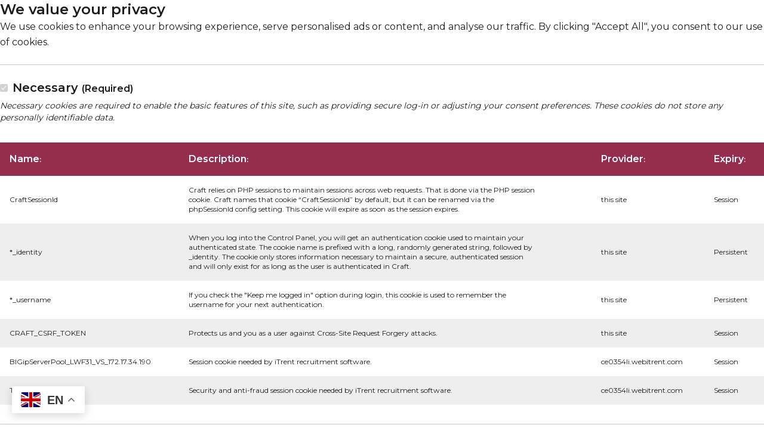

--- FILE ---
content_type: text/html; charset=UTF-8
request_url: https://www.dixonsta.com/why/two-simple-questions
body_size: 9104
content:


<!DOCTYPE html>
<html lang="en-GB">

<head>
  <link rel="dns-prefetch" href="https://www.dixonsta.com/" crossorigin>
  <link rel="preconnect" href="https://www.dixonsta.com/" crossorigin>

  <meta charset="utf-8">
  <meta name="viewport" content="width=device-width,minimum-scale=1">
  <meta name="csrf-token-name" content="CRAFT_CSRF_TOKEN">
  <meta name="csrf-token" content="Nykp48QWT75ANHpobWBgxPTuJU7ydlrkb2WadNddriwqh8iKwIJ2B0Z5TLfwRh_LJmELDRcRP7eliUA6qi40oAkv8A3gGetFb-SG_aSxIHM=">

  <link rel="icon" href="https://www.dixonsta.com/brand/dixonsta-favicon.png">

  <link rel="preconnect" href="https://fonts.googleapis.com">
  <link rel="preconnect" href="https://fonts.gstatic.com" crossorigin>
  <link href="https://fonts.googleapis.com/css2?family=Montserrat:wght@400;600&display=swap" rel="stylesheet">

    
  <link rel="stylesheet" href="https://cdn.jsdelivr.net/npm/swiper@8/swiper-bundle.min.css"/>

      
                                                      
    
                                                                  <title>Dixons Trinity Academy | My sentence</title>
<script>window.dataLayer = window.dataLayer || [];
function gtag(){dataLayer.push(arguments)};
gtag('js', new Date());
gtag('config', 'G-VK75F7YH1M', {'send_page_view': false,'anonymize_ip': false,'link_attribution': false,'allow_display_features': false});
</script><meta name="keywords" content="lasts, focus, motivation, important, create, questions">
<meta name="description" content="To create motivation that lasts we focus on two important questions.">
<meta name="referrer" content="no-referrer-when-downgrade">
<meta name="robots" content="all">
<meta content="en_GB" property="og:locale">
<meta content="Dixons Trinity Academy" property="og:site_name">
<meta content="website" property="og:type">
<meta content="https://www.dixonsta.com/why/two-simple-questions" property="og:url">
<meta content="Dixons Trinity Academy | My sentence" property="og:title">
<meta content="To create motivation that lasts we focus on two important questions." property="og:description">
<meta content="https://www.dixonsta.com/uploads/images/dixonsta/_1200x630_crop_center-center_82_none/N9A0467-1.jpg?v=1754666602" property="og:image">
<meta content="1200" property="og:image:width">
<meta content="630" property="og:image:height">
<meta content="My sentence" property="og:image:alt">
<meta name="twitter:card" content="summary_large_image">
<meta name="twitter:site" content="@DixonsTA">
<meta name="twitter:creator" content="@DixonsTA">
<meta name="twitter:title" content="Dixons Trinity Academy | My sentence">
<meta name="twitter:description" content="To create motivation that lasts we focus on two important questions.">
<meta name="twitter:image" content="https://www.dixonsta.com/uploads/images/dixonsta/_800x418_crop_center-center_82_none/N9A0467-1.jpg?v=1754666602">
<meta name="twitter:image:width" content="800">
<meta name="twitter:image:height" content="418">
<meta name="twitter:image:alt" content="My sentence">
<link href="https://www.dixonsta.com/why/two-simple-questions" rel="canonical">
<link href="https://www.dixonsta.com" rel="home">
<link href="/css/dixonsta.css?v=1673519382" rel="stylesheet">
<link href="/css/styles.css?v=1751644433" rel="stylesheet">
<link href="https://www.dixonsta.com/cpresources/80ddea83/style.css?v=1723457024" rel="stylesheet"></head>

<body class="bg-white"><script async src="https://www.googletagmanager.com/gtag/js?id=G-VK75F7YH1M"></script>

  <!--[if IE]>
    <p class="py-4 text-center" style="background: gold;">You are using an outdated browser. Please <strong><a href="https://browsehappy.com/?locale=en" rel="nofollow noopener" target="_blank">upgrade your browser</a></strong> to improve your experience and security.</p>
  <![endif]-->

      <section id="elc-cookie-consent" class="elc-small ">
  <form id="elc-cookie-consent-form" action="" data-url="https://www.dixonsta.com/index.php/actions" data-refresh=false data-show="https://www.dixonsta.com//cookie-consent/show" method="post" accept-charset="UTF-8">

    <input type="hidden" name="action" value="cookie-consent/consent/update">
    <input type="hidden" name="site_id" value="14">

    
    <input type="hidden" name="CRAFT_CSRF_TOKEN" value="Nykp48QWT75ANHpobWBgxPTuJU7ydlrkb2WadNddriwqh8iKwIJ2B0Z5TLfwRh_LJmELDRcRP7eliUA6qi40oAkv8A3gGetFb-SG_aSxIHM=">

    <header class="richtext mb-6">
      <h3 class="elc-primary-heading">We value your privacy</h3>
      <p class="elc-header-description">We use cookies to enhance your browsing experience, serve personalised ads or content, and analyse our traffic. By clicking &quot;Accept All&quot;, you consent to our use of cookies.</p>
    </header>

    <div id="elc-cookie-consent-settings" class="elc-hide-when-small">
                        <div class="mt-6 pt-6 border-t border-black/25">
            <label class="cursor-pointer">
              <input type="checkbox" id="elc-checkbox-1" name="group-dixonsta-necessary" disabled="disabled" checked>
              <span class="font-bold pl-1 text-xl">Necessary <small>(Required)</small></span>
            </label>

            <div class="my-1 text-sm italic">Necessary cookies are required to enable the basic features of this site, such as providing secure log-in or adjusting your consent preferences. These cookies do not store any personally identifiable data.</div>

            <div class="block md:hidden mt-6">
                              <div class="p-3 bg-black/10">
                  <p><strong>Name</strong>: CraftSessionId</p>
                  <p><strong>Description</strong>: Craft relies on PHP sessions to maintain sessions across web requests. That is done via the PHP session cookie. Craft names that cookie “CraftSessionId” by default, but it can be renamed via the phpSessionId config setting. This cookie will expire as soon as the session expires.</p>
                  <p><strong>Provider</strong>: this site</p>
                  <p><strong>Expiry</strong>: Session</p>
                </div>
                              <div class="p-3 bg-black/5">
                  <p><strong>Name</strong>: *_identity</p>
                  <p><strong>Description</strong>: When you log into the Control Panel, you will get an authentication cookie used to maintain your authenticated state. The cookie name is prefixed with a long, randomly generated string, followed by _identity. The cookie only stores information necessary to maintain a secure, authenticated session and will only exist for as long as the user is authenticated in Craft.</p>
                  <p><strong>Provider</strong>: this site</p>
                  <p><strong>Expiry</strong>: Persistent</p>
                </div>
                              <div class="p-3 bg-black/10">
                  <p><strong>Name</strong>: *_username</p>
                  <p><strong>Description</strong>: If you check the &quot;Keep me logged in&quot; option during login, this cookie is used to remember the username for your next authentication.</p>
                  <p><strong>Provider</strong>: this site</p>
                  <p><strong>Expiry</strong>: Persistent</p>
                </div>
                              <div class="p-3 bg-black/5">
                  <p><strong>Name</strong>: CRAFT_CSRF_TOKEN</p>
                  <p><strong>Description</strong>: Protects us and you as a user against Cross-Site Request Forgery attacks.</p>
                  <p><strong>Provider</strong>: this site</p>
                  <p><strong>Expiry</strong>: Session</p>
                </div>
                              <div class="p-3 bg-black/10">
                  <p><strong>Name</strong>: BIGipServerPool_LWF31_VS_172.17.34.190</p>
                  <p><strong>Description</strong>: Session cookie needed by iTrent recruitment software.</p>
                  <p><strong>Provider</strong>: ce0354li.webitrent.com</p>
                  <p><strong>Expiry</strong>: Session</p>
                </div>
                              <div class="p-3 bg-black/5">
                  <p><strong>Name</strong>: TS01e9c4f8</p>
                  <p><strong>Description</strong>: Security and anti-fraud session cookie needed by iTrent recruitment software.</p>
                  <p><strong>Provider</strong>: ce0354li.webitrent.com</p>
                  <p><strong>Expiry</strong>: Session</p>
                </div>
                          </div>

            <table class="hidden md:table">
              <thead>
                <tr class="text-xs">
                  <th><strong>Name</strong>:</th>
                  <th><strong>Description</strong>:</th>
                  <th><strong>Provider</strong>:</th>
                  <th><strong>Expiry</strong>:</th>
                </tr>
              </thead>
              <tbody>
                                  <tr class="text-xs">
                    <td>CraftSessionId</td>
                    <td><span class="block max-w-prose">Craft relies on PHP sessions to maintain sessions across web requests. That is done via the PHP session cookie. Craft names that cookie “CraftSessionId” by default, but it can be renamed via the phpSessionId config setting. This cookie will expire as soon as the session expires.</span></td>
                    <td>this site</td>
                    <td>Session</td>
                  </tr>
                                  <tr class="text-xs">
                    <td>*_identity</td>
                    <td><span class="block max-w-prose">When you log into the Control Panel, you will get an authentication cookie used to maintain your authenticated state. The cookie name is prefixed with a long, randomly generated string, followed by _identity. The cookie only stores information necessary to maintain a secure, authenticated session and will only exist for as long as the user is authenticated in Craft.</span></td>
                    <td>this site</td>
                    <td>Persistent</td>
                  </tr>
                                  <tr class="text-xs">
                    <td>*_username</td>
                    <td><span class="block max-w-prose">If you check the &quot;Keep me logged in&quot; option during login, this cookie is used to remember the username for your next authentication.</span></td>
                    <td>this site</td>
                    <td>Persistent</td>
                  </tr>
                                  <tr class="text-xs">
                    <td>CRAFT_CSRF_TOKEN</td>
                    <td><span class="block max-w-prose">Protects us and you as a user against Cross-Site Request Forgery attacks.</span></td>
                    <td>this site</td>
                    <td>Session</td>
                  </tr>
                                  <tr class="text-xs">
                    <td>BIGipServerPool_LWF31_VS_172.17.34.190</td>
                    <td><span class="block max-w-prose">Session cookie needed by iTrent recruitment software.</span></td>
                    <td>ce0354li.webitrent.com</td>
                    <td>Session</td>
                  </tr>
                                  <tr class="text-xs">
                    <td>TS01e9c4f8</td>
                    <td><span class="block max-w-prose">Security and anti-fraud session cookie needed by iTrent recruitment software.</span></td>
                    <td>ce0354li.webitrent.com</td>
                    <td>Session</td>
                  </tr>
                              </tbody>
            </table>
          </div>
                                              <div class="mt-6 pt-6 border-t border-black/25">
            <label class="cursor-pointer">
              <input type="checkbox" id="elc-checkbox-3" name="group-dixonsta-analytical" checked>
              <span class="font-bold pl-1 text-xl">Analytical</span>
            </label>

            <div class="my-1 text-sm italic">Analytical cookies are used to understand how visitors interact with the website. These cookies help provide information on metrics such as the number of visitors, bounce rate, traffic source, etc.</div>

            <div class="block md:hidden mt-6">
                              <div class="p-3 bg-black/10">
                  <p><strong>Name</strong>: _ga_VK75F7YH1M</p>
                  <p><strong>Description</strong>: This cookie is installed by Google Analytics.</p>
                  <p><strong>Provider</strong>: Google</p>
                  <p><strong>Expiry</strong>: 2 years</p>
                </div>
                              <div class="p-3 bg-black/5">
                  <p><strong>Name</strong>: _ga</p>
                  <p><strong>Description</strong>: The _ga cookie, installed by Google Analytics, calculates visitor, session and campaign data and also keeps track of site usage for the site&#039;s analytics report. The cookie stores information anonymously and assigns a randomly generated number to recognise unique visitors.</p>
                  <p><strong>Provider</strong>: Google</p>
                  <p><strong>Expiry</strong>: 2 years</p>
                </div>
                              <div class="p-3 bg-black/10">
                  <p><strong>Name</strong>: _gid</p>
                  <p><strong>Description</strong>: Installed by Google Analytics, _gid cookie stores information on how visitors use a website, while also creating an analytics report of the website&#039;s performance. Some of the data that are collected include the number of visitors, their source, and the pages they visit anonymously.</p>
                  <p><strong>Provider</strong>: Google</p>
                  <p><strong>Expiry</strong>: 1 day</p>
                </div>
                          </div>

            <table class="hidden md:table">
              <thead>
                <tr class="text-xs">
                  <th><strong>Name</strong>:</th>
                  <th><strong>Description</strong>:</th>
                  <th><strong>Provider</strong>:</th>
                  <th><strong>Expiry</strong>:</th>
                </tr>
              </thead>
              <tbody>
                                  <tr class="text-xs">
                    <td>_ga_VK75F7YH1M</td>
                    <td><span class="block max-w-prose">This cookie is installed by Google Analytics.</span></td>
                    <td>Google</td>
                    <td>2 years</td>
                  </tr>
                                  <tr class="text-xs">
                    <td>_ga</td>
                    <td><span class="block max-w-prose">The _ga cookie, installed by Google Analytics, calculates visitor, session and campaign data and also keeps track of site usage for the site&#039;s analytics report. The cookie stores information anonymously and assigns a randomly generated number to recognise unique visitors.</span></td>
                    <td>Google</td>
                    <td>2 years</td>
                  </tr>
                                  <tr class="text-xs">
                    <td>_gid</td>
                    <td><span class="block max-w-prose">Installed by Google Analytics, _gid cookie stores information on how visitors use a website, while also creating an analytics report of the website&#039;s performance. Some of the data that are collected include the number of visitors, their source, and the pages they visit anonymously.</span></td>
                    <td>Google</td>
                    <td>1 day</td>
                  </tr>
                              </tbody>
            </table>
          </div>
                                <div class="mt-6 pt-6 border-t border-black/25">
            <label class="cursor-pointer">
              <input type="checkbox" id="elc-checkbox-4" name="group-dixonsta-advertisement" checked>
              <span class="font-bold pl-1 text-xl">Advertisement</span>
            </label>

            <div class="my-1 text-sm italic">Advertisement cookies are used to provide visitors with customised advertisements based on the pages you visited previously and to analyse the effectiveness of the ad campaigns.</div>

            <div class="block md:hidden mt-6">
                              <div class="p-3 bg-black/10">
                  <p><strong>Name</strong>: _fbp</p>
                  <p><strong>Description</strong>: This cookie is set by Facebook to display advertisements when either on Facebook or on a digital platform powered by Facebook advertising, after visiting the website.</p>
                  <p><strong>Provider</strong>: Facebook</p>
                  <p><strong>Expiry</strong>: 3 months</p>
                </div>
                          </div>

            <table class="hidden md:table">
              <thead>
                <tr class="text-xs">
                  <th><strong>Name</strong>:</th>
                  <th><strong>Description</strong>:</th>
                  <th><strong>Provider</strong>:</th>
                  <th><strong>Expiry</strong>:</th>
                </tr>
              </thead>
              <tbody>
                                  <tr class="text-xs">
                    <td>_fbp</td>
                    <td><span class="block max-w-prose">This cookie is set by Facebook to display advertisements when either on Facebook or on a digital platform powered by Facebook advertising, after visiting the website.</span></td>
                    <td>Facebook</td>
                    <td>3 months</td>
                  </tr>
                              </tbody>
            </table>
          </div>
                  </div>

    <div class="flex items-center justify-end">
      <a href="#" id="elc-detail-link">Details</a>
      <a href="#" id="elc-hide-detail-link">Hide Details</a>

      <button id="elc-save-link" class="button primary ml-3" type="submit">Save</button>

              <button id="elc-accept-link" class="button primary ml-3" type="submit">Save</button>
        <button id="elc-accept-all-link" class="button primary ml-3" type="submit">Accept All</button>
          </div>
  </form>
</section>

  <div id="elc-cookie-tab" class="elc-hidden">
    <a href="#" id="elc-tab-link">COOKIES</a>
  </div>
  
    
  
<header class="bg-primary text-white">
  <a href="https://www.dixonsta.com/why/two-simple-questions#main" class="absolute px-4 py-2 bg-black text-white transform -translate-y-full focus:translate-y-0 transition-transform">Skip to main content</a>

  <div class="bg-secondary hidden sm:block">
    <div class="container flex items-center justify-end">
      
      <ul class="flex -mx-2">
                  <li>
            <a  class="block p-2 text-sm leading-none opacity-80 hover:opacity-100 hover:underline underline-offset-2 transition" href="https://bookings.edu-lettings.org/bradford/dixons-trinity-academy">Hire our facilities</a>
          </li>
                  <li>
            <a  class="block p-2 text-sm leading-none opacity-80 hover:opacity-100 hover:underline underline-offset-2 transition" href="https://uk.accessit.online/dxn05/saml/login?_saml_idp=">Access-It</a>
          </li>
                  <li>
            <a  class="block p-2 text-sm leading-none opacity-80 hover:opacity-100 hover:underline underline-offset-2 transition" href="https://www.parentpay.com/">Pay Online</a>
          </li>
                  <li>
            <a  class="block p-2 text-sm leading-none opacity-80 hover:opacity-100 hover:underline underline-offset-2 transition" href="https://www.dixonsrevision.com/" rel="noopener nofollow" target="_blank">Revision</a>
          </li>
                  <li>
            <a  class="block p-2 text-sm leading-none opacity-80 hover:opacity-100 hover:underline underline-offset-2 transition" href="https://www.dixonsta.com/about/my-child-at-school-app" rel="noopener nofollow" target="_blank">My Child at School app</a>
          </li>
              </ul>

        
      <a href="https://www.facebook.com/dixonsacademiestrust/" aria-label="Facebook" target="_blank" rel="nofollow noopener" class="ml-4 opacity-80 hover:opacity-100 transition">


<svg class="w-4 h-4 fill-current" xmlns="http://www.w3.org/2000/svg" viewBox="0 0 320 512" role="img">
  <path d="M279.14 288l14.22-92.66h-88.91v-60.13c0-25.35 12.42-50.06 52.24-50.06h40.42V6.26S260.43 0 225.36 0c-73.22 0-121.08 44.38-121.08 124.72v70.62H22.89V288h81.39v224h100.17V288z"></path>
</svg>

</a>
  
      <a href="https://twitter.com/DixonsTA" aria-label="Twitter" target="_blank" rel="nofollow noopener" class="ml-4 opacity-80 hover:opacity-100 transition">


<svg class="w-4 h-4 fill-current" xmlns="http://www.w3.org/2000/svg" viewBox="0 0 512 512" role="img">
  <path d="M459.37 151.716c.325 4.548.325 9.097.325 13.645 0 138.72-105.583 298.558-298.558 298.558-59.452 0-114.68-17.219-161.137-47.106 8.447.974 16.568 1.299 25.34 1.299 49.055 0 94.213-16.568 130.274-44.832-46.132-.975-84.792-31.188-98.112-72.772 6.498.974 12.995 1.624 19.818 1.624 9.421 0 18.843-1.3 27.614-3.573-48.081-9.747-84.143-51.98-84.143-102.985v-1.299c13.969 7.797 30.214 12.67 47.431 13.319-28.264-18.843-46.781-51.005-46.781-87.391 0-19.492 5.197-37.36 14.294-52.954 51.655 63.675 129.3 105.258 216.365 109.807-1.624-7.797-2.599-15.918-2.599-24.04 0-57.828 46.782-104.934 104.934-104.934 30.213 0 57.502 12.67 76.67 33.137 23.715-4.548 46.456-13.32 66.599-25.34-7.798 24.366-24.366 44.833-46.132 57.827 21.117-2.273 41.584-8.122 60.426-16.243-14.292 20.791-32.161 39.308-52.628 54.253z"></path>
</svg>

</a>
  
      <a href="https://www.instagram.com/dixonsacademies/" aria-label="Instagram" target="_blank" rel="nofollow noopener" class="ml-4 opacity-80 hover:opacity-100 transition">


<svg class="w-4 h-4 fill-current" xmlns="http://www.w3.org/2000/svg" viewBox="0 0 448 512" role="img">
  <path d="M224.1 141c-63.6 0-114.9 51.3-114.9 114.9s51.3 114.9 114.9 114.9S339 319.5 339 255.9 287.7 141 224.1 141zm0 189.6c-41.1 0-74.7-33.5-74.7-74.7s33.5-74.7 74.7-74.7 74.7 33.5 74.7 74.7-33.6 74.7-74.7 74.7zm146.4-194.3c0 14.9-12 26.8-26.8 26.8-14.9 0-26.8-12-26.8-26.8s12-26.8 26.8-26.8 26.8 12 26.8 26.8zm76.1 27.2c-1.7-35.9-9.9-67.7-36.2-93.9-26.2-26.2-58-34.4-93.9-36.2-37-2.1-147.9-2.1-184.9 0-35.8 1.7-67.6 9.9-93.9 36.1s-34.4 58-36.2 93.9c-2.1 37-2.1 147.9 0 184.9 1.7 35.9 9.9 67.7 36.2 93.9s58 34.4 93.9 36.2c37 2.1 147.9 2.1 184.9 0 35.9-1.7 67.7-9.9 93.9-36.2 26.2-26.2 34.4-58 36.2-93.9 2.1-37 2.1-147.8 0-184.8zM398.8 388c-7.8 19.6-22.9 34.7-42.6 42.6-29.5 11.7-99.5 9-132.1 9s-102.7 2.6-132.1-9c-19.6-7.8-34.7-22.9-42.6-42.6-11.7-29.5-9-99.5-9-132.1s-2.6-102.7 9-132.1c7.8-19.6 22.9-34.7 42.6-42.6 29.5-11.7 99.5-9 132.1-9s102.7-2.6 132.1 9c19.6 7.8 34.7 22.9 42.6 42.6 11.7 29.5 9 99.5 9 132.1s2.7 102.7-9 132.1z"></path>
</svg>

</a>
  
      <a href="https://www.linkedin.com/company/dixons-academies-charitable-trust-ltd/" aria-label="LinkedIn" target="_blank" rel="nofollow noopener" class="ml-4 opacity-80 hover:opacity-100 transition">


<svg class="w-4 h-4 fill-current" xmlns="http://www.w3.org/2000/svg" viewBox="0 0 448 512" role="img">
  <path d="M100.28 448H7.4V148.9h92.88zM53.79 108.1C24.09 108.1 0 83.5 0 53.8a53.79 53.79 0 0 1 107.58 0c0 29.7-24.1 54.3-53.79 54.3zM447.9 448h-92.68V302.4c0-34.7-.7-79.2-48.29-79.2-48.29 0-55.69 37.7-55.69 76.7V448h-92.78V148.9h89.08v40.8h1.3c12.4-23.5 42.69-48.3 87.88-48.3 94 0 111.28 61.9 111.28 142.3V448z"></path>
</svg>

</a>
  
  
  
    </div>
  </div>

  <div class="container relative flex justify-between items-center">
    <a href="/" aria-label="Home"><img src="https://www.dixonsta.com/brand/dixonsta-logo.svg" alt="Dixons Trinity Academy" width="178" height="64" class="w-auto h-16 my-4"></a>

    <a href="#" aria-label="Menu" id="hamburger" class="block lg:hidden text-2xl">
      


<svg class="w-4 h-4 fill-current menuIcon !w-6 !h-6" xmlns="http://www.w3.org/2000/svg" viewBox="0 0 448 512" role="img">
  <path d="M0 96C0 78.3 14.3 64 32 64H416c17.7 0 32 14.3 32 32s-14.3 32-32 32H32C14.3 128 0 113.7 0 96zM0 256c0-17.7 14.3-32 32-32H416c17.7 0 32 14.3 32 32s-14.3 32-32 32H32c-17.7 0-32-14.3-32-32zM448 416c0 17.7-14.3 32-32 32H32c-17.7 0-32-14.3-32-32s14.3-32 32-32H416c17.7 0 32 14.3 32 32z"></path>
</svg>

      


<svg class="w-4 h-4 fill-current closeIcon !w-6 !h-6 hidden" xmlns="http://www.w3.org/2000/svg" viewBox="0 0 384 512" role="img">
  <path d="M342.6 150.6c12.5-12.5 12.5-32.8 0-45.3s-32.8-12.5-45.3 0L192 210.7 86.6 105.4c-12.5-12.5-32.8-12.5-45.3 0s-12.5 32.8 0 45.3L146.7 256 41.4 361.4c-12.5 12.5-12.5 32.8 0 45.3s32.8 12.5 45.3 0L192 301.3 297.4 406.6c12.5 12.5 32.8 12.5 45.3 0s12.5-32.8 0-45.3L237.3 256 342.6 150.6z"></path>
</svg>

    </a>

    <nav id="main-navigation" class="hidden lg:block absolute lg:static top-full left-0 right-0 bg-secondary lg:bg-transparent z-10">
      
      <ul class="lg:flex items-center py-2 lg:py-0 sm:px-4 lg:px-0">
                  <li class="relative  hover:bg-secondary transition ">
            <a href="https://www.dixonsta.com/about" class="flex items-center gap-2 px-4 py-4 lg:py-8 text-lg leading-8 font-semibold hover:text-white opacity-80 lg:opacity-100 hover:opacity-100 transition " >
              About
                          </a>

                      </li>
                  <li class="relative  hover:bg-secondary transition ">
            <a href="" class="flex items-center gap-2 px-4 py-4 lg:py-8 text-lg leading-8 font-semibold hover:text-white opacity-80 lg:opacity-100 hover:opacity-100 transition toggle-subnav cursor-pointer" >
              News
                              


<svg class="w-4 h-4 fill-current w-3 h-3" xmlns="http://www.w3.org/2000/svg" viewBox="0 0 448 512" role="img">
  <path d="M201.4 342.6c12.5 12.5 32.8 12.5 45.3 0l160-160c12.5-12.5 12.5-32.8 0-45.3s-32.8-12.5-45.3 0L224 274.7 86.6 137.4c-12.5-12.5-32.8-12.5-45.3 0s-12.5 32.8 0 45.3l160 160z"></path>
</svg>

                          </a>

                          <ul class="subnav hidden lg:absolute top-full left-0 lg:w-60 bg-secondary z-10">
                                  <li>
                    <a  class="block p-4 text-lg font-semibold opacity-80 hover:opacity-100 transition" href="https://www.dixonsta.com/news">News</a>
                  </li>
                                  <li>
                    <a  class="block p-4 text-lg font-semibold opacity-80 hover:opacity-100 transition" href="https://www.dixonsta.com/events">Events</a>
                  </li>
                                  <li>
                    <a  class="block p-4 text-lg font-semibold opacity-80 hover:opacity-100 transition" href="https://www.dixonsta.com/recent-letters">Recent Letters</a>
                  </li>
                              </ul>
                      </li>
                  <li class="relative  hover:bg-secondary transition ">
            <a href="https://www.dixonsta.com/calendar" class="flex items-center gap-2 px-4 py-4 lg:py-8 text-lg leading-8 font-semibold hover:text-white opacity-80 lg:opacity-100 hover:opacity-100 transition " >
              Calendar
                          </a>

                      </li>
                  <li class="relative  hover:bg-secondary transition ">
            <a href="https://www.dixonsta.com/admissions" class="flex items-center gap-2 px-4 py-4 lg:py-8 text-lg leading-8 font-semibold hover:text-white opacity-80 lg:opacity-100 hover:opacity-100 transition " >
              Admissions
                          </a>

                      </li>
                  <li class="relative  hover:bg-secondary transition ">
            <a href="https://www.joindixonsat.com/" class="flex items-center gap-2 px-4 py-4 lg:py-8 text-lg leading-8 font-semibold hover:text-white opacity-80 lg:opacity-100 hover:opacity-100 transition " target="_blank" rel="noopener">
              Jobs
                          </a>

                      </li>
                  <li class="relative  hover:bg-secondary transition ">
            <a href="https://www.dixonsta.com/contact" class="flex items-center gap-2 px-4 py-4 lg:py-8 text-lg leading-8 font-semibold hover:text-white opacity-80 lg:opacity-100 hover:opacity-100 transition " >
              Contact
                          </a>

                      </li>
                  <li class="relative lg:bg-grey lg:text-secondary hover:bg-secondary transition bg-secondary lg:bg-secondary lg:text-white">
            <a href="https://www.dixonsta.com/why" class="flex items-center gap-2 px-4 py-4 lg:py-8 text-lg leading-8 font-semibold hover:text-white opacity-80 lg:opacity-100 hover:opacity-100 transition " >
              Why Dixons?
                          </a>

                      </li>
                <li class="hidden lg:block relative hover:bg-secondary transition"><button aria-label="Search" class="search block px-4 py-4 lg:py-8 text-lg opacity-80 lg:opacity-100 hover:opacity-100 transition">


<svg class="w-4 h-4 fill-current h-8" xmlns="http://www.w3.org/2000/svg" viewBox="0 0 512 512" role="img">
  <path d="M416 208c0 45.9-14.9 88.3-40 122.7L502.6 457.4c12.5 12.5 12.5 32.8 0 45.3s-32.8 12.5-45.3 0L330.7 376c-34.4 25.2-76.8 40-122.7 40C93.1 416 0 322.9 0 208S93.1 0 208 0S416 93.1 416 208zM208 352a144 144 0 1 0 0-288 144 144 0 1 0 0 288z"></path>
</svg>

</button></li>
      </ul>

      <div class="search-form lg:hidden lg:absolute right-0 bg-secondary lg:flex justify-center items-center z-20">
        <form action="https://www.dixonsta.com/search/results" class="px-4 sm:px-8 lg:px-4 pb-4 lg:pt-4">
          <input type="search" name="q" aria-label="Search" placeholder="Search for..." class="px-4 py-2 text-black">
          <button type="submit" class="-ml-1 px-4 py-2 bg-primary text-white font-semibold">Go</button>
        </form>
      </div>

      <ul class="sm:hidden py-4 border-t-2 border-primary">
                  <li>
            <a  class="block p-4 text-sm leading-none opacity-80 hover:opacity-100 transition" href="https://bookings.edu-lettings.org/bradford/dixons-trinity-academy">Hire our facilities</a>
          </li>
                  <li>
            <a  class="block p-4 text-sm leading-none opacity-80 hover:opacity-100 transition" href="https://uk.accessit.online/dxn05/saml/login?_saml_idp=">Access-It</a>
          </li>
                  <li>
            <a  class="block p-4 text-sm leading-none opacity-80 hover:opacity-100 transition" href="https://www.parentpay.com/">Pay Online</a>
          </li>
                  <li>
            <a  class="block p-4 text-sm leading-none opacity-80 hover:opacity-100 transition" href="https://www.dixonsrevision.com/" rel="noopener" target="_blank">Revision</a>
          </li>
                  <li>
            <a  class="block p-4 text-sm leading-none opacity-80 hover:opacity-100 transition" href="https://www.dixonsta.com/about/my-child-at-school-app" rel="noopener" target="_blank">My Child at School app</a>
          </li>
              </ul>

      <div class="sm:hidden py-8 border-t-2 border-primary">
          
      <a href="https://www.facebook.com/dixonsacademiestrust/" aria-label="Facebook" target="_blank" rel="nofollow noopener" class="ml-4 opacity-80 hover:opacity-100 transition">


<svg class="w-4 h-4 fill-current" xmlns="http://www.w3.org/2000/svg" viewBox="0 0 320 512" role="img">
  <path d="M279.14 288l14.22-92.66h-88.91v-60.13c0-25.35 12.42-50.06 52.24-50.06h40.42V6.26S260.43 0 225.36 0c-73.22 0-121.08 44.38-121.08 124.72v70.62H22.89V288h81.39v224h100.17V288z"></path>
</svg>

</a>
  
      <a href="https://twitter.com/DixonsTA" aria-label="Twitter" target="_blank" rel="nofollow noopener" class="ml-4 opacity-80 hover:opacity-100 transition">


<svg class="w-4 h-4 fill-current" xmlns="http://www.w3.org/2000/svg" viewBox="0 0 512 512" role="img">
  <path d="M459.37 151.716c.325 4.548.325 9.097.325 13.645 0 138.72-105.583 298.558-298.558 298.558-59.452 0-114.68-17.219-161.137-47.106 8.447.974 16.568 1.299 25.34 1.299 49.055 0 94.213-16.568 130.274-44.832-46.132-.975-84.792-31.188-98.112-72.772 6.498.974 12.995 1.624 19.818 1.624 9.421 0 18.843-1.3 27.614-3.573-48.081-9.747-84.143-51.98-84.143-102.985v-1.299c13.969 7.797 30.214 12.67 47.431 13.319-28.264-18.843-46.781-51.005-46.781-87.391 0-19.492 5.197-37.36 14.294-52.954 51.655 63.675 129.3 105.258 216.365 109.807-1.624-7.797-2.599-15.918-2.599-24.04 0-57.828 46.782-104.934 104.934-104.934 30.213 0 57.502 12.67 76.67 33.137 23.715-4.548 46.456-13.32 66.599-25.34-7.798 24.366-24.366 44.833-46.132 57.827 21.117-2.273 41.584-8.122 60.426-16.243-14.292 20.791-32.161 39.308-52.628 54.253z"></path>
</svg>

</a>
  
      <a href="https://www.instagram.com/dixonsacademies/" aria-label="Instagram" target="_blank" rel="nofollow noopener" class="ml-4 opacity-80 hover:opacity-100 transition">


<svg class="w-4 h-4 fill-current" xmlns="http://www.w3.org/2000/svg" viewBox="0 0 448 512" role="img">
  <path d="M224.1 141c-63.6 0-114.9 51.3-114.9 114.9s51.3 114.9 114.9 114.9S339 319.5 339 255.9 287.7 141 224.1 141zm0 189.6c-41.1 0-74.7-33.5-74.7-74.7s33.5-74.7 74.7-74.7 74.7 33.5 74.7 74.7-33.6 74.7-74.7 74.7zm146.4-194.3c0 14.9-12 26.8-26.8 26.8-14.9 0-26.8-12-26.8-26.8s12-26.8 26.8-26.8 26.8 12 26.8 26.8zm76.1 27.2c-1.7-35.9-9.9-67.7-36.2-93.9-26.2-26.2-58-34.4-93.9-36.2-37-2.1-147.9-2.1-184.9 0-35.8 1.7-67.6 9.9-93.9 36.1s-34.4 58-36.2 93.9c-2.1 37-2.1 147.9 0 184.9 1.7 35.9 9.9 67.7 36.2 93.9s58 34.4 93.9 36.2c37 2.1 147.9 2.1 184.9 0 35.9-1.7 67.7-9.9 93.9-36.2 26.2-26.2 34.4-58 36.2-93.9 2.1-37 2.1-147.8 0-184.8zM398.8 388c-7.8 19.6-22.9 34.7-42.6 42.6-29.5 11.7-99.5 9-132.1 9s-102.7 2.6-132.1-9c-19.6-7.8-34.7-22.9-42.6-42.6-11.7-29.5-9-99.5-9-132.1s-2.6-102.7 9-132.1c7.8-19.6 22.9-34.7 42.6-42.6 29.5-11.7 99.5-9 132.1-9s102.7-2.6 132.1 9c19.6 7.8 34.7 22.9 42.6 42.6 11.7 29.5 9 99.5 9 132.1s2.7 102.7-9 132.1z"></path>
</svg>

</a>
  
      <a href="https://www.linkedin.com/company/dixons-academies-charitable-trust-ltd/" aria-label="LinkedIn" target="_blank" rel="nofollow noopener" class="ml-4 opacity-80 hover:opacity-100 transition">


<svg class="w-4 h-4 fill-current" xmlns="http://www.w3.org/2000/svg" viewBox="0 0 448 512" role="img">
  <path d="M100.28 448H7.4V148.9h92.88zM53.79 108.1C24.09 108.1 0 83.5 0 53.8a53.79 53.79 0 0 1 107.58 0c0 29.7-24.1 54.3-53.79 54.3zM447.9 448h-92.68V302.4c0-34.7-.7-79.2-48.29-79.2-48.29 0-55.69 37.7-55.69 76.7V448h-92.78V148.9h89.08v40.8h1.3c12.4-23.5 42.69-48.3 87.88-48.3 94 0 111.28 61.9 111.28 142.3V448z"></path>
</svg>

</a>
  
  
  
      </div>
    </nav>
  </div>

  
  </header>


  <main id="main">
    
  

  
<div class="container my-4">
  <ul class="flex flex-wrap pl-0 text-sm sm:text-base">
    <li class="list-none mr-2"><a href="/" class="hover:text-primary underline transition">Home</a></li>

        
          <li class="list-none mr-2">> <a href="https://www.dixonsta.com/why" class="hover:text-primary underline transition">Why Dixons</a></li>
      <li class="list-none mr-2">> My sentence</li>
      </ul>
</div>

  
  <div class="container grid grid-cols-12 gap-x-0 md:gap-x-8 gap-y-8 my-8 sm:my-16">
    <div class="col-span-12 md:col-span-3">
      <div class="md:sticky top-8 bg-grey">
        <button class="sidebar-toggle flex items-center justify-center gap-2 md:hidden w-full px-4 py-2 bg-secondary hover:bg-primary font-semibold text-white transition">Menu 


<svg class="w-4 h-4 fill-current w-3 h-3" xmlns="http://www.w3.org/2000/svg" viewBox="0 0 448 512" role="img">
  <path d="M201.4 342.6c12.5 12.5 32.8 12.5 45.3 0l160-160c12.5-12.5 12.5-32.8 0-45.3s-32.8-12.5-45.3 0L224 274.7 86.6 137.4c-12.5-12.5-32.8-12.5-45.3 0s-12.5 32.8 0 45.3l160 160z"></path>
</svg>

</button>

                        
        <ul class="hidden md:block p-0">
                      <li class="list-none"><a href="https://www.dixonsta.com/why" class="block px-4 py-2 bg-secondary text-white text-xl font-semibold leading-relaxed">Why Dixons</a></li>
          
                                    <li class="list-none"><a href="https://www.dixonsta.com/why/oneday" class="block px-4 py-2 hover:bg-primary hover:text-white leading-relaxed transition ">Why we love our school</a></li>
                                                <li class="list-none"><a href="https://www.dixonsta.com/why/two-simple-questions" class="block px-4 py-2 hover:bg-primary hover:text-white leading-relaxed transition font-semibold bg-primary text-white">My sentence</a></li>
                                                <li class="list-none"><a href="https://www.dixonsta.com/why/celebrating-our-students" class="block px-4 py-2 hover:bg-primary hover:text-white leading-relaxed transition ">Celebrating our students</a></li>
                                                <li class="list-none"><a href="https://www.dixonsta.com/why/expeditions" class="block px-4 py-2 hover:bg-primary hover:text-white leading-relaxed transition ">Expeditions</a></li>
                                                <li class="list-none"><a href="https://www.dixonsta.com/why/co-curriculum" class="block px-4 py-2 hover:bg-primary hover:text-white leading-relaxed transition ">Co-curriculum</a></li>
                                                <li class="list-none"><a href="https://www.dixonsta.com/why/culture" class="block px-4 py-2 hover:bg-primary hover:text-white leading-relaxed transition ">Culture</a></li>
                                                <li class="list-none"><a href="https://www.dixonsta.com/why/the-ibase" class="block px-4 py-2 hover:bg-primary hover:text-white leading-relaxed transition ">The iBase</a></li>
                                                <li class="list-none"><a href="https://www.dixonsta.com/why/parents-as-partners" class="block px-4 py-2 hover:bg-primary hover:text-white leading-relaxed transition ">Parents as partners</a></li>
                                                <li class="list-none"><a href="https://www.dixonsta.com/why/stretch-projects" class="block px-4 py-2 hover:bg-primary hover:text-white leading-relaxed transition ">Stretch projects</a></li>
                                                <li class="list-none"><a href="https://www.dixonsta.com/why/powerful-feedback" class="block px-4 py-2 hover:bg-primary hover:text-white leading-relaxed transition ">Powerful feedback</a></li>
                                                <li class="list-none"><a href="https://www.dixonsta.com/why/crucial-skills" class="block px-4 py-2 hover:bg-primary hover:text-white leading-relaxed transition ">Crucial literacy skills</a></li>
                                                <li class="list-none"><a href="https://www.dixonsta.com/why/culture-of-revision" class="block px-4 py-2 hover:bg-primary hover:text-white leading-relaxed transition ">Culture of revision</a></li>
                                                <li class="list-none"><a href="https://www.dixonsta.com/why/why-i-work-at-trinity" class="block px-4 py-2 hover:bg-primary hover:text-white leading-relaxed transition ">Hear from our staff</a></li>
                                                    </ul>
      </div>
    </div>

    <div class="col-span-12 md:col-span-9">
      <h1 class="text-primary">My sentence</h1>

              <div class="rt-content mt-8"><p>To create motivation that lasts, we focus on two important questions. First, we ask a big question to orient our life toward greater purpose - what's my sentence? In one sentence we state what lasting impression we want to leave on the world. Then, we keep asking a small question for day-to-day motivation - was I better today than yesterday?</p><p>Our academy sentence is:</p><blockquote><p>"The academy ensured that ALL students succeeded at university, or a real alternative, thrived in a top job and had a great life."</p></blockquote></div>
      
      
      
      
          </div>
  </div>

  
  </main>

  
<footer class="bg-primary text-white">
  <div class="container grid grid-cols-12 gap-x-0 md:gap-x-8 gap-y-8 py-8">
    <div class="col-span-full md:col-span-3">
      <img src="https://www.dixonsta.com/brand/dixonsta-logo.svg" alt="Dixons Trinity Academy" width="178" height="64" class="h-16">
            <p class="mt-8 leading-normal">Dixons Trinity Academy, Trinity Road, Bradford, West Yorkshire, BD5 0BE</p>
  
  
            
          <a href="mailto:info@dixonsta.com" class="block mt-4 py-2 hover:underline underline-offset-2">info@dixonsta.com</a>
      
            
          <a href="tel:01274089860" class="block py-2 hover:underline underline-offset-2">01274089860</a>
      
    </div>

      </div>

  <div class="py-2 bg-secondary">
    <div class="container flex flex-wrap items-center">
      <p class="pr-2">© 2026 Dixons Trinity Academy</p>

      <ul class="flex pl-0">
                  <li><span class="mr-2">|</span><a href="https://www.dixonsta.com/about/gdpr-and-privacy" class="hover:underline underline-offset-2">GDPR &amp; privacy</a></li>
              </ul>
    </div>
    <div class="container flex flex-wrap justify-between">
      <p class="mt-2"></p>
      <p class="mt-2"><a href="https://www.clearsilver.co.uk" target="_blank" rel="nofollow noopener" class="hover:underline underline-offset-2">Website by Clearsilver</a></p>
    </div>
  </div>
</footer>


  
      <div class="gtranslate_wrapper"></div>
    <script>window.gtranslateSettings = {
      "default_language":"en",
      "languages":["en","af","sq","am","ar","bn","bg","ceb","zh-CN","zh-TW","hr","cs","da","nl","et","tl","fr","el","gu","hi","hu","ig","id","it","ku","lt","ms","ml","mn","ne","ps","fa","pl","pt","pa","ro","ru","sn","si","sk","sl","so","es","su","sw","sv","ta","th","tr","uk","ur","vi","yo"],
      "wrapper_selector":".gtranslate_wrapper"
    }</script>
    <script src="https://cdn.gtranslate.net/widgets/latest/float.js" defer></script>
  
  <script src="https://www.dixonsta.com/js/libs/jquery.min.js"></script>
  <script src="https://www.dixonsta.com/js/libs/lazysizes.min.js"></script>
  <script type="application/ld+json">{"@context":"http://schema.org","@graph":[{"@type":"HighSchool","description":"To create motivation that lasts we focus on two important questions.","image":{"@type":"ImageObject","url":"https://www.dixonsta.com/uploads/images/dixonsta/_1200x630_crop_center-center_82_none/N9A0467-1.jpg?v=1754666602"},"mainEntityOfPage":"https://www.dixonsta.com/why/two-simple-questions","name":"My sentence","url":"https://www.dixonsta.com/why/two-simple-questions"},{"@id":"https://www.dixonsta.com#identity","@type":"HighSchool","address":{"@type":"PostalAddress","addressCountry":"United Kingdom","addressLocality":"Bradford","addressRegion":"West Yorkshire","postalCode":"BD5 0BE","streetAddress":"Trinity Road"},"description":"We promise to do whatever it takes to ensure that every student at Dixons Trinity Academy achieves their full potential.","email":"info@dixonsta.com","founder":"Dixons Trinity Academy","foundingDate":"2012-09-04","foundingLocation":"Bradford","geo":{"@type":"GeoCoordinates","latitude":"53.787140","longitude":"-1.759750"},"image":{"@type":"ImageObject","height":"500","url":"https://www.dixonsta.com/uploads/images/dixonsta/dixonsta-banner.png?v=1647534442","width":"720"},"logo":{"@type":"ImageObject","height":"60","url":"https://www.dixonsta.com/uploads/images/dixonsta/_600x60_fit_center-center_82_none/dixonsta-banner.png?v=1723457087","width":"86"},"name":"Dixons Trinity Academy","telephone":"01274 424350","url":"https://www.dixonsta.com"},{"@id":"https://www.dixonsat.com#creator","@type":"EducationalOrganization","address":{"@type":"PostalAddress","addressCountry":"United Kingdom","addressLocality":"Bradford","addressRegion":"West Yorkshire","postalCode":"BD5 7RR","streetAddress":"Ripley Street"},"description":"We establish high-performing non-faith academies which maximise attainment, value diversity, develop character and build cultural capital.","email":"info@dixonsat.com","founder":"Dixons Academies Trust","foundingDate":"2005-01-01","foundingLocation":"Bradford","geo":{"@type":"GeoCoordinates","latitude":"53.782162","longitude":"-1.752460"},"image":{"@type":"ImageObject","height":"500","url":"https://www.dixonsta.com/uploads/images/dixonsat/dixonsat-banner.png?v=1647534349","width":"720"},"logo":{"@type":"ImageObject","height":"60","url":"https://www.dixonsta.com/uploads/images/dixonsat/_600x60_fit_center-center_82_none/dixonsat-banner.png?v=1723457034","width":"86"},"name":"Dixons Academies Trust","telephone":"01274 089780","url":"https://www.dixonsat.com"},{"@type":"BreadcrumbList","description":"Breadcrumbs list","itemListElement":[{"@type":"ListItem","item":"https://www.dixonsta.com","name":"Home","position":1},{"@type":"ListItem","item":"https://www.dixonsta.com/why","name":"Why Dixons","position":2},{"@type":"ListItem","item":"https://www.dixonsta.com/why/two-simple-questions","name":"My sentence","position":3}],"name":"Breadcrumbs"}]}</script><script src="/js/scripts.js?v=1723456408"></script>
<script src="https://www.dixonsta.com/cpresources/80ddea83/script.js?v=1723457024"></script></body>

</html>


--- FILE ---
content_type: text/css
request_url: https://www.dixonsta.com/css/dixonsta.css?v=1673519382
body_size: -83
content:
:root{--primary-color:#952d4f;--secondary-color:#621e36}

--- FILE ---
content_type: image/svg+xml
request_url: https://www.dixonsta.com/brand/dixonsta-logo.svg
body_size: 1190
content:
<svg xmlns="http://www.w3.org/2000/svg" viewBox="0 0 341.666 140"><g fill="#fff"><path d="M90 140 69 0 48 140ZM31 130 55 23 0 130ZM107 130 83 23l55 107ZM186.37 30.946c0-11.914-2.53-16.054-15.042-16.054h-9.062V47h9.062c12.512 0 15.042-4.186 15.042-16.054Zm-5.8.046c0 4.508-.184 6.532-.966 7.912-1.054 1.796-3.124 2.396-6.988 2.396h-4.554V20.6h4.554c3.818 0 5.888.552 6.946 2.3.828 1.376 1.012 3.676 1.012 8.092Zm15.5-16.1h-5.8V47h5.8Zm19.74 15.594 10.304-15.594h-6.854L212.5 25.61l-6.718-10.718h-6.946l10.35 15.594L198.284 47h6.854l7.362-11.638L219.812 47h6.9Zm36.8.46c0-8.556-3.634-16.422-13.294-16.422s-13.294 7.912-13.294 16.422 3.634 16.422 13.294 16.422 13.294-7.912 13.294-16.422Zm-5.842 0c0 5.014-1.15 10.718-7.452 10.718s-7.5-5.7-7.5-10.718 1.2-10.718 7.5-10.718c6.348 0 7.452 5.704 7.452 10.718ZM279.2 14.892h-5.75v20.1l-12.744-20.1h-4.784V47h5.8V26.9L274.46 47h4.74Zm27.966 22.448c0-11.822-17.894-8.188-17.894-13.8 0-2.714 3.036-3.634 5.106-3.634 3.358 0 5.29 1.2 6.808 4.048l5.014-2.3c-2.484-5.014-6.118-7.13-11.822-7.13-5.428 0-10.9 2.944-10.9 9.016 0 11.546 17.894 7.176 17.894 13.8 0 3.22-3.358 4.6-6.072 4.6-3.634 0-6.44-1.426-7.406-5.014l-5.474 1.058c1.61 6.44 6.118 9.476 12.88 9.476 5.978 0 11.866-3.588 11.866-10.12ZM184.622 53.892h-24.288v5.7h9.246V86h5.8V59.6h9.246Zm25.346 9.568c0-6.67-4.784-9.568-10.994-9.568h-11.592V86h5.8V72.706h2.3c2.07 0 2.622.736 3.588 2.392L205.6 86h6.716l-7.546-11.914a7.626 7.626 0 0 0-1.564-1.978 8.779 8.779 0 0 0 6.762-8.648Zm-5.8 0c0 3.358-2.254 4.14-5.152 4.14h-5.838v-8.142h5.842c2.806 0 5.152.736 5.152 4.002Zm16.012-9.568h-5.8V86h5.8Zm28.106 0h-5.75v20.1l-12.742-20.1h-4.784V86h5.8V65.9L243.548 86h4.738Zm10.626 0h-5.8V86h5.8Zm27.186 0H261.81v5.7h9.246V86h5.8V59.6h9.244Zm21.206 0-7.038 14.95-7.13-14.95h-6.486l10.672 21.436V86h5.8V75.42l10.626-21.528Zm-132.986 39h-2.254L159.736 125h1.334l3.91-10.166h16.42L185.312 125h1.334Zm-8.878 20.792 7.728-20.194 7.774 20.194Zm42.274 6.348c-2.3 2.622-4.508 4.094-8.372 4.094-9.2 0-11.362-8.1-11.362-15.18s2.162-15.18 11.362-15.18c3.864 0 6.072 1.472 8.372 4.094l.966-.782c-2.622-3.036-5.152-4.6-9.338-4.6-9.568 0-12.65 8-12.65 16.468s3.082 16.468 12.65 16.468c4.186 0 6.716-1.564 9.338-4.6Zm16.744-27.14H222.2L209.876 125h1.334l3.91-10.166h16.422l3.91 10.166h1.334Zm-8.878 20.792 7.728-20.194 7.774 20.194Zm46.046-4.738c0-10.488-.414-16.054-13.248-16.054h-9.246V125h9.246c12.834 0 13.248-5.612 13.248-16.054Zm-1.288 0c0 3.22.23 8.188-1.472 10.994-1.564 2.622-4.692 3.772-10.488 3.772h-7.958V94.134h7.958c5.8 0 8.924 1.15 10.488 3.772 1.702 2.852 1.472 7.82 1.472 11.04Zm25.622 14.812h-18.676V108.9h16.33v-1.15h-16.33V94.134h18.676v-1.242H266V125h19.96ZM316 92.892h-1.472l-11.592 31-11.592-31h-1.474V125h1.288V95.7l10.9 29.3h1.7l10.952-29.394V125H316Zm24.242 0-9.842 19.964-9.844-19.964h-1.426l10.626 21.482V125h1.288v-10.626l10.626-21.482Z"/></g></svg>
